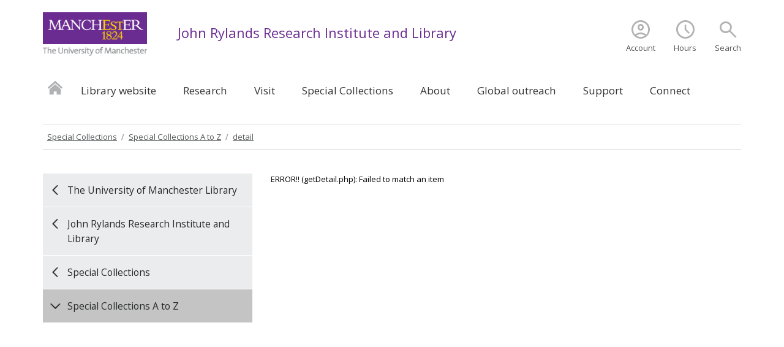

--- FILE ---
content_type: text/html
request_url: https://www.library.manchester.ac.uk/rylands/special-collections/a-to-z/detail/?mms_id=992983876726601631/
body_size: 5952
content:
<!doctype html>
<html lang="en">
<!--[if lt IE 7]><html class="no-js ie6 ie lt-ie10 lt-ie9 lt-ie8 lt-ie7" lang="en"><![endif]-->
<!--[if IE 7]><html class="no-js ie7 ie lt-ie10 lt-ie9 lt-ie8 gt-ie6" lang="en"><![endif]-->
<!--[if IE 8]><html class="no-js ie8 ie lt-ie10 lt-ie9 gt-ie6 gt-ie7" lang="en"><![endif]-->
<!--[if IE 9]><html class="no-js ie9 ie lt-ie10 gt-ie6 gt-ie7 gt-ie8 good-browser" lang="en"><![endif]-->
<!--[if !IE ]><!--><html class="no-js not-ie gt-ie6 gt-ie7 gt-ie8 gt-ie9 good-browser" lang="en"><!--<![endif]-->
  <head>
	    <meta http-equiv="Cache-Control" content="max-age=3600">
    <meta http-equiv="Expires" content="Tue, 20 Jan 2026 21:46:29 GMT">
    <meta http-equiv="Content-Type" content="text/html; charset=UTF-8"/>
     
	
    <script src="//assets.manchester.ac.uk/library/js/libs/modernizr.custom.93099.js"></script>
    <script src="//assets.manchester.ac.uk/library/js/libs/jquery-1.11.0.min.js"></script>
    <!-- <script src="https://region-eu.libanswers.com/load_chat.php?hash=65940aab304fa11160bdd4da4b30e634"></script> -->
     
    
	<meta charset="utf-8">
	<meta http-equiv="X-UA-Compatible" content="IE=Edge,chrome=1">
	<meta name="viewport" content="width=device-width, initial-scale=1, minimum-scale=1">
    
   
<link rel="SHORTCUT ICON" href="//www.manchester.ac.uk/medialibrary/images/corporate/favicon.ico" />    
<link rel="stylesheet" href="//assets.manchester.ac.uk/library/css/global.css" />
<link rel="stylesheet" href="//assets.manchester.ac.uk/library/css/left-menu-new.css" />
<link rel="stylesheet" href="//assets.manchester.ac.uk/library/css/mobile-menu.css" />
<link rel="stylesheet" href="//assets.manchester.ac.uk/library/css/video-lazyload.css" />
<link rel="stylesheet" href="//assets.manchester.ac.uk/library/css/_boxes.css" />
<link rel="stylesheet" href="//assets.manchester.ac.uk/library/css/banner.css" />
<link rel="stylesheet" href="//assets.manchester.ac.uk/library/css/video.css" />
<link rel="stylesheet" href="//assets.manchester.ac.uk/library/css/video-playlist.css" />
<link rel="stylesheet" href="//assets.manchester.ac.uk/library/css/slick.css" />
<link rel="stylesheet" href="//assets.manchester.ac.uk/library/css/slick-theme.css" />
<link rel="stylesheet" href="//assets.manchester.ac.uk/library/css/modifications.css" />
<link rel="stylesheet" href="//assets.manchester.ac.uk/library/css/cookie-banner-01.min.css" />
<link rel="stylesheet" href="https://www.library.manchester.ac.uk/includes/css/dual-search.css" />

<link rel="stylesheet" href="https://www.library.manchester.ac.uk/includes/css/opening-hours.css">
<script src="https://www.library.manchester.ac.uk/includes/js/opening-hours.js"></script>

<link rel="preconnect" href="https://fonts.googleapis.com">
<link rel="preconnect" href="https://fonts.gstatic.com" crossorigin>
<link rel="stylesheet" href="//fonts.googleapis.com/css2?family=Open+Sans:wght@300;400;600;700&display=swap">
<link rel="stylesheet" href="//fonts.googleapis.com/css2?family=Material+Symbols+Outlined:opsz,wght,FILL,GRAD@20..48,100..700,0..1,-50..200" />

<!-- navigation object : LIB-GetHeaderInclude -->
 
    
    <title>detail (The University of Manchester Library)</title>
<!-- OneTrust Cookies Consent Notice start for manchester.ac.uk -->
<script type="text/javascript" src="https://cdn.cookielaw.org/consent/f6c06aa6-cac4-4104-8b3d-70b088ddfff6/OtAutoBlock.js"></script>
<script src="https://cdn.cookielaw.org/scripttemplates/otSDKStub.js" type="text/javascript" charset="UTF-8" data-domain-script="f6c06aa6-cac4-4104-8b3d-70b088ddfff6"></script>

<script type="text/javascript">
function OptanonWrapper(){var e=document.querySelector("body");if(e.classList.contains("cookie-banner-active")&&!1===e.classList.contains("cookie-script-executed")){let t=document.querySelectorAll(".responsiveVideo iframe[class^='optanon-category-'], .videoWrapper iframe[class^='optanon-category-'], .videowrapper iframe[class^='optanon-category-'], .embed-container iframe[class^='optanon-category-'], .soundcloud-container iframe[class^='optanon-category-'], .embed-container-unibuddy-dashboard iframe[class^='optanon-category-'], .podomatic-container iframe[class*='optanon-category-'], .embed-container-autosize iframe[class^='optanon-category-'], .embed-container-facebook iframe[class^='optanon-category-'], .embed-container-yammer iframe[class^='optanon-category-'], .embed-container-spotify iframe[class^='optanon-category-']"),o=0;t.forEach(function(e){let t=e.getAttribute("data-src"),i,a;if(null!==t){t.includes("vimeo")?(i=" from Vimeo",a="video"):t.includes("video.manchester")?(i=" from The University of Manchester",a="video"):t.includes("soundcloud")?(i=" from SoundCloud",a="audio"):t.includes("youtube")?(i=" from YouTube",a="video"):t.includes("unibuddy")?(i=" from Unibuddy",a=""):t.includes("knightlab.com")?(i="",a="timeline"):t.includes("podomatic.com")?(i=" from Podomatic",a="audio"):t.includes("issuu.com")?(i=" from Issuu",a=""):t.includes("google.com/maps")?(i="",a="Google Maps"):t.includes("docs.google.com")?(i="",a="Google Docs"):t.includes("spotify.com")?(i=" from Spotify",a="audio"):t.includes("emarketing.manchester.ac.uk")?(i="",a="web form"):t.includes("formstack.com")?(i="",a="web form"):t.includes("clickdimensions.com")?(i="",a="web form"):t.includes("facebook.com")?(i=" from Facebook",a=""):t.includes("yammer.com")&&(i=" from Yammer",a=""),e.classList.add("cookie-warning-added"),e.parentNode.classList.add("with-cookie-warning"),e.setAttribute("data-cookiewarning","cookie-warning-iframe-"+o);let n=document.createElement("div");n.classList.add("cookie-warning"),n.id="cookie-warning-iframe-"+o,e.parentNode.insertBefore(n,e.parentNode.firstChild);let d=document.createElement("p");var c=document.createTextNode("This "+a+" content"+i+" is currently blocked due to your cookie preferences. It uses the following types of cookies:");d.appendChild(c),n.appendChild(d);let r=document.createElement("ul");if(n.appendChild(r),e.classList.value.includes("C0002")){let s=document.createElement("li"),l=document.createTextNode("Performance cookies");s.appendChild(l),r.appendChild(s)}if(e.classList.value.includes("C0003")){let p=document.createElement("li"),u=document.createTextNode("Functional cookies");p.appendChild(u),r.appendChild(p)}if(e.classList.value.includes("C0004")){let m=document.createElement("li"),f=document.createTextNode("Targeting cookies");m.appendChild(f),r.appendChild(m)}let h=document.createElement("p");var k=document.createTextNode("Please review your cookie preferences if you want to enable this content:");h.appendChild(k),n.appendChild(h);let g=document.createElement("p");n.appendChild(g);let C=document.createElement("button");C.classList.add("ot-sdk-show-settings"),C.id="ot-sdk-btn";let w=document.createTextNode("Cookie settings");C.appendChild(w),g.appendChild(C)}o++});let i=document.querySelectorAll(".twitterEmbed script[class^='optanon-category-'][type='text/plain'], .embed-container-twitter script[class^='optanon-category-'][type='text/plain'], #nav-twitter script[class^='optanon-category-'][type='text/plain']"),a=0;if(i.forEach(function(e){e.classList.add("cookie-warning-added"),e.setAttribute("data-cookiewarning","cookie-warning-twitter-"+a),e.parentNode.classList.add("with-cookie-warning");let t=document.createElement("div");t.classList.add("cookie-warning"),t.id="cookie-warning-twitter-"+a,e.parentNode.insertBefore(t,e.parentNode.firstChild);let o=document.createElement("p");var i=document.createTextNode("This content from X (Twitter) is currently blocked due to your cookie preferences. It uses the following types of cookies:");o.appendChild(i),t.appendChild(o);let n=document.createElement("ul");t.appendChild(n);let d=document.createElement("li"),c=document.createTextNode("Targeting cookies");d.appendChild(c),n.appendChild(d);let r=document.createElement("p");var s=document.createTextNode("Please review your cookie preferences if you want to enable this content:");r.appendChild(s),t.appendChild(r);let l=document.createElement("p");t.appendChild(l);let p=document.createElement("button");p.classList.add("ot-sdk-show-settings"),p.id="ot-sdk-btn";let u=document.createTextNode("Cookie settings");p.appendChild(u),l.appendChild(p),a++}),-1==OnetrustActiveGroups.indexOf(",C0003")||-1==OnetrustActiveGroups.indexOf(",C0004")){let n=document.querySelectorAll(".issuuembed"),d=0;n.forEach(function(e){e.classList.add("cookie-warning-added"),e.setAttribute("data-cookiewarning","cookie-warning-issuu-"+d),e.parentNode.classList.add("with-cookie-warning");let t=document.createElement("div");t.classList.add("cookie-warning"),t.id="cookie-warning-issuu-"+d,e.parentNode.insertBefore(t,e.parentNode.firstChild);let o=document.createElement("p");var i=document.createTextNode("This content from Issuu is currently blocked due to your cookie preferences. It uses the following types of cookies:");o.appendChild(i),t.appendChild(o);let a=document.createElement("ul");t.appendChild(a);let n=document.createElement("li"),c=document.createTextNode("Functional cookies");n.appendChild(c),a.appendChild(n);let r=document.createElement("li"),s=document.createTextNode("Targeting cookies");r.appendChild(s),a.appendChild(r);let l=document.createElement("p");var p=document.createTextNode("Please review your cookie preferences if you want to enable this content:");l.appendChild(p),t.appendChild(l);let u=document.createElement("p");t.appendChild(u);let m=document.createElement("button");m.classList.add("ot-sdk-show-settings"),m.id="ot-sdk-btn";let f=document.createTextNode("Cookie settings");m.appendChild(f),u.appendChild(m),d++})}if(-1==OnetrustActiveGroups.indexOf(",C0003")){let c=document.querySelectorAll(".embed-container.cincopa script[class^='optanon-category-'][type='text/plain']"),r=0;c.forEach(function(e){e.classList.add("cookie-warning-added"),e.setAttribute("data-cookiewarning","cookie-warning-cincopa-"+r),e.parentNode.classList.add("with-cookie-warning");let t=document.createElement("div");t.classList.add("cookie-warning"),t.id="cookie-warning-cincopa-"+r,e.parentNode.insertBefore(t,e.parentNode.firstChild);let o=document.createElement("p");var i=document.createTextNode("This content from Cincopa is currently blocked due to your cookie preferences. It uses the following types of cookies:");o.appendChild(i),t.appendChild(o);let a=document.createElement("ul");t.appendChild(a);let n=document.createElement("li"),d=document.createTextNode("Functional cookies");n.appendChild(d),a.appendChild(n);let c=document.createElement("p");var s=document.createTextNode("Please review your cookie preferences if you want to enable this content:");c.appendChild(s),t.appendChild(c);let l=document.createElement("p");t.appendChild(l);let p=document.createElement("button");p.classList.add("ot-sdk-show-settings"),p.id="ot-sdk-btn";let u=document.createTextNode("Cookie settings");p.appendChild(u),l.appendChild(p),r++})}e.classList.add("cookie-script-executed")}OneTrust.OnConsentChanged(function(){$(".cookie-warning-added").each(function(){var e=$(this);if(e.is("script")){var t=e.attr("type");("text/javascript"==t||void 0===t)&&($("#"+e.data("cookiewarning")).remove(),e.parent().removeClass("with-cookie-warning"))}else if(e.is("iframe")){var o=e.attr("src");void 0!==o&&!1!==o&&($("#"+e.data("cookiewarning")).remove(),e.parent().removeClass("with-cookie-warning"))}else e.is("div")&&e.hasClass("issuuembed")&&OnetrustActiveGroups.indexOf(",C0003")>-1&&OnetrustActiveGroups.indexOf(",C0004")>-1&&($("#"+e.data("cookiewarning")).remove(),e.parent().removeClass("with-cookie-warning"))})})}
</script>
<!-- OneTrust Cookies Consent Notice end for manchester.ac.uk -->
<!-- <script>
  (function(i,s,o,g,r,a,m){i['GoogleAnalyticsObject']=r;i[r]=i[r]||function(){
  (i[r].q=i[r].q||[]).push(arguments)},i[r].l=1*new Date();a=s.createElement(o),
  m=s.getElementsByTagName(o)[0];a.async=1;a.src=g;m.parentNode.insertBefore(a,m)
  })(window,document,'script','//www.google-analytics.com/analytics.js','ga');

  ga('create', 'UA-3855179-10', 'auto');
  ga('require', 'linkid', 'linkid.js');
  ga('send', 'pageview');

</script> -->
    
<!-- Google Tag Manager -->
<script>(function(w,d,s,l,i){w[l]=w[l]||[];w[l].push({'gtm.start':
new Date().getTime(),event:'gtm.js'});var f=d.getElementsByTagName(s)[0],
j=d.createElement(s),dl=l!='dataLayer'?'&l='+l:'';j.async=true;j.src=
'https://www.googletagmanager.com/gtm.js?id='+i+dl;f.parentNode.insertBefore(j,f);
})(window,document,'script','dataLayer','GTM-TW59JFS');</script>
<!-- End Google Tag Manager -->    

    
  </head>
  <body class="cookie-banner-active">
    <!-- Google Tag Manager (noscript) -->
<noscript><iframe src="https://www.googletagmanager.com/ns.html?id=GTM-TW59JFS"
height="0" width="0" style="display:none;visibility:hidden" title="google-tag-manager"></iframe></noscript>
<!-- End Google Tag Manager (noscript) -->
    
    	<div id="devBar"></div>
	<!--Page Wrapper-->
	<div class="pageWrapper">		
		<!--Header Container-->
		<header class="headerContainer" aria-label="header-container">
          
          <div id="skipnav"><a href="#navigation" class="screenreader" tabindex="0">Skip to navigation</a> <span class="screenreader">|</span> <a href="#content" class="screenreader" tabindex="0">Skip to main content</a> <span class="screenreader">|</span> <a href="#footer" class="screenreader" tabindex="0">Skip to footer</a></div>
          
			<!--Header Content-->
			<div class="headerContent clearfix">
				<div class="mainLogo">
          <a href="https://www.manchester.ac.uk/"><img src="//assets.manchester.ac.uk/corporate/images/design/logo-university-of-manchester.png" width="206" height="86" alt="The University of Manchester logo"></a>
				</div>		
				<!--Mobile Menu Icon-->
          <a class="mobile-menu-icon" href="#"><img src="//assets.manchester.ac.uk/library/images/design/icon-menu.gif" width="25" height="20" alt="mobile menu decorative"></a>
          <a class="dual-search search-icon" href="/about/search/"><span class="material-symbols-outlined">search</span><label>Search</label></a>
          <a class="dual-search hours-icon" href="https://www.library.manchester.ac.uk/locations-and-opening-hours/" title="Hours"><span class="material-symbols-outlined">schedule</span><label>Hours</label></a>
          <a class="dual-search my-account-icon2" href="https://www.librarysearch.manchester.ac.uk/discovery/account?vid=44MAN_INST:MU_NUI&section=overview&lang=en"><span class="material-symbols-outlined">account_circle</span><label>Account</label></a>

				<div class="search-options">
    					<form action="https://www.library.manchester.ac.uk/about/search" method="get" id="search" autocomplete="off"> 
					<div class="row">
						<div class="searchContainer">
    							<input type="hidden" name="client" value="Library" />
                                                        <input type="hidden" name="site" value="Library" /> 
                                                        <input type="hidden" name="output" value="xml_no_dtd" /> 
                                                        <input type="hidden" name="proxystylesheet" value="Library" /> 
                                                        <input type="hidden" name="sort" value="date:D:L:d1" /> 
                                                        <input type="hidden" name="ie" value="latin1" /> 
                                                        <input type="hidden" name="numgm" value="5" /> 
                                                        <input type="hidden" name="oe" value="UTF8" /> 
                                                        <input type="hidden" name="proxyreload" value="0" />
							<div class="searchInputWrapper">
								<label for="searchBox" class="offScreen">"Search"</label>
								<input type="text" id="searchBox" name="q" class="" value="" placeholder="Search the website">
							</div>

							<ul>
							  <li><span class="material-symbols-outlined">language</span><a href="/about/search/" id="direct-website"><span>Search for "<span class="dual-search-term"></span>" in the Library Website</span><span class="mobile">Search the library website</span></a></li>
							  <li><span class="material-symbols-outlined">menu_book</span><a href="." id="direct-libsearch"><span>Search for "<span class="dual-search-term"></span>" in Library Search</span><span class="mobile">Search Library Search</span></a></li>
							</ul>
						</div>
						<input type="submit" id="submit" class="" value="Search">
					</div>
                                        </form>
				</div>	
				<div class="site-identifier">
                                  <p class=""><a href="/rylands/">John Rylands Research Institute and Library</a></p>
				</div>
                                                                  
                                                                  
<!--Primary Nav-->
					<nav class="primaryNav showAtDesktop" id="navigation" aria-label="navigation">

						<ul class="megaMenu clickOut clearfix">

							<li class="menuItem homeItem">
								<a class="home" href="/rylands/">Home</a>
							</li>
<li class="menuItem">
<a class="megaLink" href="https://www.library.manchester.ac.uk">Library website</a>
<div class="megaContent">
<div class="row">
<div class="megaSubPanel">
<p><a href="https://www.library.manchester.ac.uk"><strong>Library website</strong></a></p>
<ul>
<li><a href="https://www.library.manchester.ac.uk/resources/">Access resources</a></li>
<li><a href="https://www.library.manchester.ac.uk/services/">Library services</a></li>
<li><a href="https://www.library.manchester.ac.uk/locations-and-opening-hours/">Locations</a></li>
<li><a href="https://www.library.manchester.ac.uk/training/">Training and support</a></li>
<li><a href="https://www.library.manchester.ac.uk/contact-us/">Contact us</a></li>
<li><a href="https://www.library.manchester.ac.uk/about/">About</a></li>
</ul>
</div>
</div>
</div>
</li>
<li class="menuItem">
<a class="megaLink" href="/rylands/research/">Research</a>
<div class="megaContent">
<div class="row">
<div class="megaSubPanel">
<p><strong><a href="/rylands/research/projects/">Projects</a></strong></p>
<ul>
<li><a href="/rylands/research/projects/current/">Current projects</a></li>
<li><a href="/rylands/research/projects/past/">Past projects</a></li>
<li><a href="/rylands/research/projects/outputs/">Outputs</a></li>
</ul>
</div>
<div class="megaSubPanel">
<p><strong><a href="/rylands/research/support/">Research support</a></strong></p>
<ul>
<li><a href="/rylands/research/support/funding-opportunities/">Funding opportunities</a></li>
<li><a href="/rylands/research/support/supporting-impact/">Supporting research impact</a></li>
<li><a href="/rylands/research/support/curatorial-support/">Curatorial support </a></li>
</ul>
</div>
<div class="megaSubPanel">
<p><strong><a href="/rylands/research/bulletin/">Bulletin of John Rylands Library</a></strong></p>
</div>
</div>
</div>
</li>
<li class="menuItem">
<a class="megaLink" href="/rylands/visit/">Visit</a>
<div class="megaContent">
<div class="row">
<div class="megaSubPanel">
<p><a style="font-weight: bold;" href="/rylands/visit/plan-your-visit/">Plan your visit</a></p>
<ul>
<li><a href="https://www.library.manchester.ac.uk/rylands/visit/plan-your-visit/">Opening hours</a></li>
<li><a href="/rylands/visit/plan-your-visit/getting-here/">Getting here</a></li>
<li><a href="/rylands/visit/plan-your-visit/accessibility/">Accessibility at Rylands</a></li>
</ul>
</div>
<div class="megaSubPanel">
<p><strong><a href="/rylands/visit/events/">Events and exhibitions</a></strong></p>
<ul>
<li><a href="/rylands/visit/events/regular-activities/">Regular activities</a></li>
</ul>
</div>
</div>
</div>
</li>
<li class="menuItem">
<a class="megaLink currentBranch" href="/rylands/special-collections/">Special Collections</a>
<div class="megaContent">
<div class="row">
<div class="megaSubPanel">
<p><strong><strong><a href="/rylands/special-collections/subject-areas/">Exploring subject areas</a></strong></strong></p>
<p><strong><a href="/rylands/special-collections/search/">Search Special Collections</a></strong></p>
<ul>
<li><a href="/rylands/special-collections/search/published-catalogues/">Published catalogues of manuscripts</a></li>
</ul>
<p><strong><a href="/rylands/special-collections/a-to-z/">Special Collections A to Z</a></strong></p>
<p><strong><a href="/rylands/special-collections/teaching-and-learning/">Supporting teaching and learning</a></strong></p>
<p><strong>&nbsp;</strong></p>
</div>
<div class="megaSubPanel">
<p><strong><a href="/rylands/special-collections/using-the-reading-rooms/">Using the Special Collections Reading Rooms</a></strong></p>
<ul>
<li><a href="/rylands/special-collections/using-the-reading-rooms/john-rylands-library/">Using Special Collections at the Rylands</a></li>
<li><a href="/rylands/special-collections/using-the-reading-rooms/main-library/">Using Special Collections at the Main Library</a></li>
<li><a href="https://www.library.manchester.ac.uk/aiu-race-centre/the-library/how-to-use/">Using Special Collections at the Ahmed Iqbal Ullah RACE Centre</a></li>
</ul>
</div>
<div class="megaSubPanel">
<p><strong><a href="/services/imaging-services/">Imaging services</a></strong></p>
</div>
</div>
</div>
</li>
<li class="menuItem">
<a class="megaLink" href="/rylands/about/">About</a>
<div class="megaContent">
<div class="row">
<div class="megaSubPanel">
<p><strong><a href="/rylands/about/our-people/">Our people</a></strong></p>
<ul>
<li><a href="/rylands/about/our-people/institute-staff/">Institute staff</a></li>
<li><a href="/rylands/about/our-people/library-staff/">Library staff</a></li>
</ul>
</div>
<div class="megaSubPanel">
<ul>
<li><a href="/rylands/about/our-history/">Our history</a></li>
<li><a href="/rylands/about/our-purpose/">Our purpose</a></li>
</ul>
</div>
</div>
</div>
</li>
<li class="menuItem">
<a class="megaLink" href="/rylands/global-outreach/">Global outreach</a>
<div class="megaContent">
<div class="row">
<div class="megaSubPanel">
<ul>
<li><a href="/rylands/global-outreach/">Global outreach</a></li>
<li><a href="/rylands/global-outreach/international-exchanges/">International exchanges</a></li>
</ul>
</div>
</div>
</div>
</li>
<li class="menuItem">
<a class="megaLink" href="/rylands/support/">Support</a>
<div class="megaContent">
<div class="row">
<div class="megaSubPanel">
<ul>
<li><a href="/rylands/support/ways-to-support-us/">Ways to support us</a></li>
</ul>
</div>
<div class="megaSubPanel">
<ul>
<li><a href="/rylands/support/our-priorities/">Our priorities</a></li>
</ul>
</div>
<div class="megaSubPanel">
<ul>
<li><a href="/rylands/support/recognising-our-donors/">Recognising our donors</a></li>
</ul>
</div>
</div>
</div>
</li>
<li class="menuItem">
<a class="megaLink" href="/rylands/connect/">Connect</a>
<div class="megaContent">
<div class="row">
<div class="megaSubPanel">
<ul>
<li><a href="https://forms.library.manchester.ac.uk/public/form/5b48a60685f7da66866990d6">Specialist enquiries</a></li>
<li><a href="/rylands/connect/blog/">Blog</a></li>
</ul>
</div>
<div class="megaSubPanel">
<ul>
<li><a href="/rylands/connect/whats-on/">What's on</a></li>
<li><a href="/rylands/connect/whats-on/past-events/">Past events</a></li>
</ul>
</div>
</div>
</div>
</li>

						</ul>

					</nav>
					<!--END Primary Nav-->    
    
			</div>
		</header>
		
		<!--Content Container-->
		<article class="contentContainer" aria-label="content-container" id="content" >
    
    			<!-- navigation object : Masthead Image -->
                   
                         <!--Breadcrumb-->
				<nav class="row breadcrumbNav showAtDesktop" aria-label="breadcrumb">
                        		<!-- navigation object : Library Breadcrumb --><ul><li><a href="/rylands/special-collections/">Special Collections</a></li><li><a href="/rylands/special-collections/a-to-z/">Special Collections A to Z</a></li><li><a href="/rylands/special-collections/a-to-z/detail/">detail</a></li></ul>  
					
				</nav>
				<!--END Breadcrumb-->
				
				<div class="row tripleVertPadding">                                       
                                  <!--Left Menu Container-->
                                  <aside class="leftMenuContainer showAtDesktop">
                                    <nav class="primaryLeftNavNew" aria-label="left-navigation">
                                     <ul>
<li class="breadcrumbItem"><a href="/">The University of Manchester Library</a></li>
<li class="breadcrumbItem"><a href="/rylands/">John Rylands Research Institute and Library</a></li>
<li class="breadcrumbItem"><a href="/rylands/special-collections/">Special Collections</a></li>
<li class="sectionHeader"><a href="/rylands/special-collections/a-to-z/">Special Collections A to Z</a>

</li>
</ul>
                                    </nav>
                                    <div id="leftnavPromo">
                                      <!-- navigation object : LIB2015 GetLeftNavPromo -->
                                    </div>                                    
                                  </aside>
                                  <!--END Left Menu Container-->
				
                    <!--One Col Container-->
                    <section class="oneColLayoutContainer" aria-label="main-body">
			
                        <!--Main Content Container-->
                        <article class="mainContentContainer" aria-label="main-content-container">ERROR!! (getDetail.php): Failed to match an item

--- FILE ---
content_type: text/css
request_url: https://assets.manchester.ac.uk/library/css/video-lazyload.css
body_size: 348
content:
        .videoContainer					{margin:0 0 40px; position:relative; overflow:hidden; background:url(video-lazyload/ajax-loader.gif) 49% 49% no-repeat;}

		.videoContainer img.posterImage	{position:relative;display:block;width:100%!important;height:auto!important;/*max-height:100%;*//* margin:-10% 0 -10%; */cursor:pointer;}
		
		.videoContainer .playButton		{position: absolute;top:0;left:0;cursor:pointer;width: 57px;height: 57px;}
		
		.videoContainer iframe			{position:absolute; top:0; left:0; width:100%; height:100%}

		/*KS 12-01-2021*/